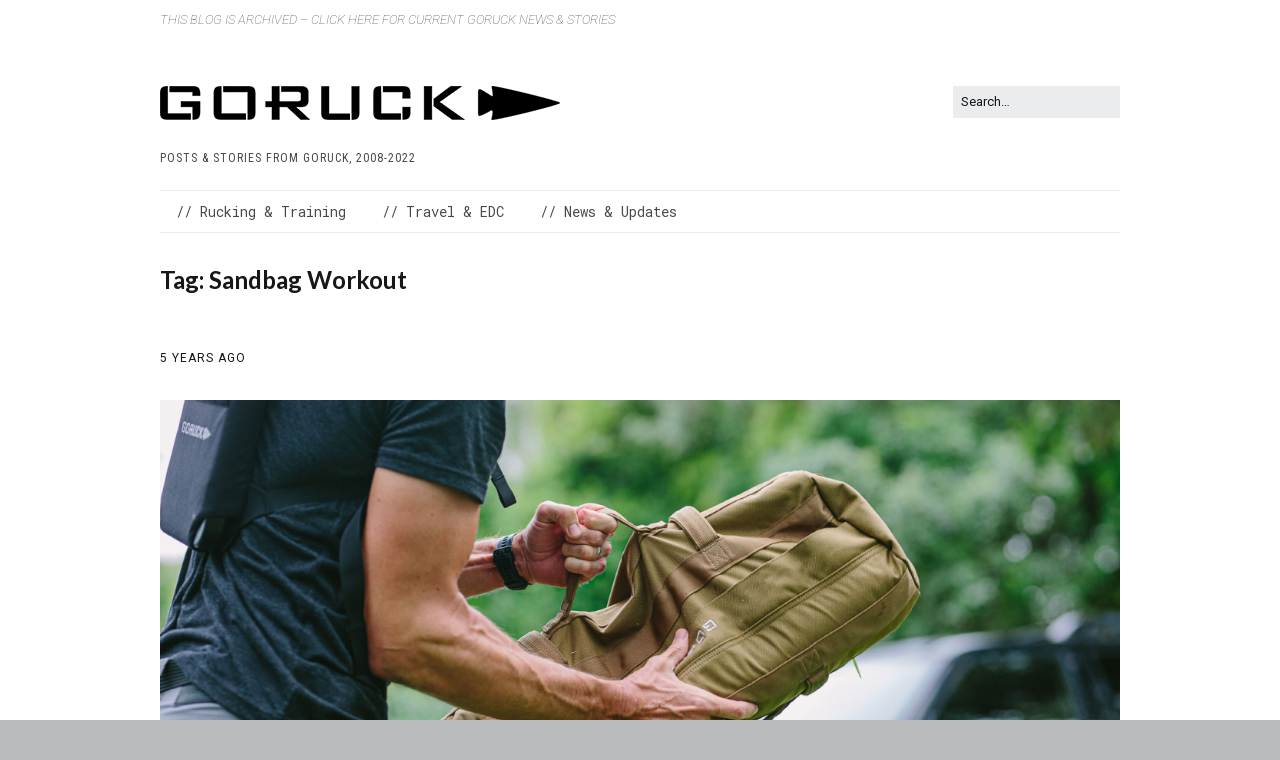

--- FILE ---
content_type: text/html; charset=UTF-8
request_url: https://blog.goruck.com/tag/sandbag-workout/
body_size: 10907
content:
<!DOCTYPE html>
<!--[if lte IE 9]><html class="no-js IE9 IE" lang="en-US"><![endif]-->
<!--[if gt IE 9]><!--><html class="no-js" lang="en-US"><!--<![endif]-->
	<head>
				<meta charset="UTF-8" />
	<title>Sandbag Workout &#8211; GORUCK Blog Archive</title>
<meta name='robots' content='max-image-preview:large' />
	<style>img:is([sizes="auto" i], [sizes^="auto," i]) { contain-intrinsic-size: 3000px 1500px }</style>
				<link rel="dns-prefetch" href="//fonts.googleapis.com" />
			<script type="text/javascript">
			/* <![CDATA[ */
			document.documentElement.className = document.documentElement.className.replace(new RegExp('(^|\\s)no-js(\\s|$)'), '$1js$2');
			/* ]]> */
		</script>
	<link rel="alternate" type="application/rss+xml" title="GORUCK Blog Archive &raquo; Feed" href="https://blog.goruck.com/feed/" />
<link rel="alternate" type="application/rss+xml" title="GORUCK Blog Archive &raquo; Comments Feed" href="https://blog.goruck.com/comments/feed/" />
<link rel="alternate" type="application/rss+xml" title="GORUCK Blog Archive &raquo; Sandbag Workout Tag Feed" href="https://blog.goruck.com/tag/sandbag-workout/feed/" />
<script type="text/javascript">
/* <![CDATA[ */
window._wpemojiSettings = {"baseUrl":"https:\/\/s.w.org\/images\/core\/emoji\/16.0.1\/72x72\/","ext":".png","svgUrl":"https:\/\/s.w.org\/images\/core\/emoji\/16.0.1\/svg\/","svgExt":".svg","source":{"concatemoji":"https:\/\/blog.goruck.com\/wp-includes\/js\/wp-emoji-release.min.js?ver=6.8.3"}};
/*! This file is auto-generated */
!function(s,n){var o,i,e;function c(e){try{var t={supportTests:e,timestamp:(new Date).valueOf()};sessionStorage.setItem(o,JSON.stringify(t))}catch(e){}}function p(e,t,n){e.clearRect(0,0,e.canvas.width,e.canvas.height),e.fillText(t,0,0);var t=new Uint32Array(e.getImageData(0,0,e.canvas.width,e.canvas.height).data),a=(e.clearRect(0,0,e.canvas.width,e.canvas.height),e.fillText(n,0,0),new Uint32Array(e.getImageData(0,0,e.canvas.width,e.canvas.height).data));return t.every(function(e,t){return e===a[t]})}function u(e,t){e.clearRect(0,0,e.canvas.width,e.canvas.height),e.fillText(t,0,0);for(var n=e.getImageData(16,16,1,1),a=0;a<n.data.length;a++)if(0!==n.data[a])return!1;return!0}function f(e,t,n,a){switch(t){case"flag":return n(e,"\ud83c\udff3\ufe0f\u200d\u26a7\ufe0f","\ud83c\udff3\ufe0f\u200b\u26a7\ufe0f")?!1:!n(e,"\ud83c\udde8\ud83c\uddf6","\ud83c\udde8\u200b\ud83c\uddf6")&&!n(e,"\ud83c\udff4\udb40\udc67\udb40\udc62\udb40\udc65\udb40\udc6e\udb40\udc67\udb40\udc7f","\ud83c\udff4\u200b\udb40\udc67\u200b\udb40\udc62\u200b\udb40\udc65\u200b\udb40\udc6e\u200b\udb40\udc67\u200b\udb40\udc7f");case"emoji":return!a(e,"\ud83e\udedf")}return!1}function g(e,t,n,a){var r="undefined"!=typeof WorkerGlobalScope&&self instanceof WorkerGlobalScope?new OffscreenCanvas(300,150):s.createElement("canvas"),o=r.getContext("2d",{willReadFrequently:!0}),i=(o.textBaseline="top",o.font="600 32px Arial",{});return e.forEach(function(e){i[e]=t(o,e,n,a)}),i}function t(e){var t=s.createElement("script");t.src=e,t.defer=!0,s.head.appendChild(t)}"undefined"!=typeof Promise&&(o="wpEmojiSettingsSupports",i=["flag","emoji"],n.supports={everything:!0,everythingExceptFlag:!0},e=new Promise(function(e){s.addEventListener("DOMContentLoaded",e,{once:!0})}),new Promise(function(t){var n=function(){try{var e=JSON.parse(sessionStorage.getItem(o));if("object"==typeof e&&"number"==typeof e.timestamp&&(new Date).valueOf()<e.timestamp+604800&&"object"==typeof e.supportTests)return e.supportTests}catch(e){}return null}();if(!n){if("undefined"!=typeof Worker&&"undefined"!=typeof OffscreenCanvas&&"undefined"!=typeof URL&&URL.createObjectURL&&"undefined"!=typeof Blob)try{var e="postMessage("+g.toString()+"("+[JSON.stringify(i),f.toString(),p.toString(),u.toString()].join(",")+"));",a=new Blob([e],{type:"text/javascript"}),r=new Worker(URL.createObjectURL(a),{name:"wpTestEmojiSupports"});return void(r.onmessage=function(e){c(n=e.data),r.terminate(),t(n)})}catch(e){}c(n=g(i,f,p,u))}t(n)}).then(function(e){for(var t in e)n.supports[t]=e[t],n.supports.everything=n.supports.everything&&n.supports[t],"flag"!==t&&(n.supports.everythingExceptFlag=n.supports.everythingExceptFlag&&n.supports[t]);n.supports.everythingExceptFlag=n.supports.everythingExceptFlag&&!n.supports.flag,n.DOMReady=!1,n.readyCallback=function(){n.DOMReady=!0}}).then(function(){return e}).then(function(){var e;n.supports.everything||(n.readyCallback(),(e=n.source||{}).concatemoji?t(e.concatemoji):e.wpemoji&&e.twemoji&&(t(e.twemoji),t(e.wpemoji)))}))}((window,document),window._wpemojiSettings);
/* ]]> */
</script>
<style id='wp-emoji-styles-inline-css' type='text/css'>

	img.wp-smiley, img.emoji {
		display: inline !important;
		border: none !important;
		box-shadow: none !important;
		height: 1em !important;
		width: 1em !important;
		margin: 0 0.07em !important;
		vertical-align: -0.1em !important;
		background: none !important;
		padding: 0 !important;
	}
</style>
<link rel='stylesheet' id='wp-block-library-css' href='https://blog.goruck.com/wp-includes/css/dist/block-library/style.min.css?ver=6.8.3' type='text/css' media='all' />
<style id='classic-theme-styles-inline-css' type='text/css'>
/*! This file is auto-generated */
.wp-block-button__link{color:#fff;background-color:#32373c;border-radius:9999px;box-shadow:none;text-decoration:none;padding:calc(.667em + 2px) calc(1.333em + 2px);font-size:1.125em}.wp-block-file__button{background:#32373c;color:#fff;text-decoration:none}
</style>
<style id='global-styles-inline-css' type='text/css'>
:root{--wp--preset--aspect-ratio--square: 1;--wp--preset--aspect-ratio--4-3: 4/3;--wp--preset--aspect-ratio--3-4: 3/4;--wp--preset--aspect-ratio--3-2: 3/2;--wp--preset--aspect-ratio--2-3: 2/3;--wp--preset--aspect-ratio--16-9: 16/9;--wp--preset--aspect-ratio--9-16: 9/16;--wp--preset--color--black: #000000;--wp--preset--color--cyan-bluish-gray: #abb8c3;--wp--preset--color--white: #ffffff;--wp--preset--color--pale-pink: #f78da7;--wp--preset--color--vivid-red: #cf2e2e;--wp--preset--color--luminous-vivid-orange: #ff6900;--wp--preset--color--luminous-vivid-amber: #fcb900;--wp--preset--color--light-green-cyan: #7bdcb5;--wp--preset--color--vivid-green-cyan: #00d084;--wp--preset--color--pale-cyan-blue: #8ed1fc;--wp--preset--color--vivid-cyan-blue: #0693e3;--wp--preset--color--vivid-purple: #9b51e0;--wp--preset--gradient--vivid-cyan-blue-to-vivid-purple: linear-gradient(135deg,rgba(6,147,227,1) 0%,rgb(155,81,224) 100%);--wp--preset--gradient--light-green-cyan-to-vivid-green-cyan: linear-gradient(135deg,rgb(122,220,180) 0%,rgb(0,208,130) 100%);--wp--preset--gradient--luminous-vivid-amber-to-luminous-vivid-orange: linear-gradient(135deg,rgba(252,185,0,1) 0%,rgba(255,105,0,1) 100%);--wp--preset--gradient--luminous-vivid-orange-to-vivid-red: linear-gradient(135deg,rgba(255,105,0,1) 0%,rgb(207,46,46) 100%);--wp--preset--gradient--very-light-gray-to-cyan-bluish-gray: linear-gradient(135deg,rgb(238,238,238) 0%,rgb(169,184,195) 100%);--wp--preset--gradient--cool-to-warm-spectrum: linear-gradient(135deg,rgb(74,234,220) 0%,rgb(151,120,209) 20%,rgb(207,42,186) 40%,rgb(238,44,130) 60%,rgb(251,105,98) 80%,rgb(254,248,76) 100%);--wp--preset--gradient--blush-light-purple: linear-gradient(135deg,rgb(255,206,236) 0%,rgb(152,150,240) 100%);--wp--preset--gradient--blush-bordeaux: linear-gradient(135deg,rgb(254,205,165) 0%,rgb(254,45,45) 50%,rgb(107,0,62) 100%);--wp--preset--gradient--luminous-dusk: linear-gradient(135deg,rgb(255,203,112) 0%,rgb(199,81,192) 50%,rgb(65,88,208) 100%);--wp--preset--gradient--pale-ocean: linear-gradient(135deg,rgb(255,245,203) 0%,rgb(182,227,212) 50%,rgb(51,167,181) 100%);--wp--preset--gradient--electric-grass: linear-gradient(135deg,rgb(202,248,128) 0%,rgb(113,206,126) 100%);--wp--preset--gradient--midnight: linear-gradient(135deg,rgb(2,3,129) 0%,rgb(40,116,252) 100%);--wp--preset--font-size--small: 13px;--wp--preset--font-size--medium: 20px;--wp--preset--font-size--large: 36px;--wp--preset--font-size--x-large: 42px;--wp--preset--spacing--20: 0.44rem;--wp--preset--spacing--30: 0.67rem;--wp--preset--spacing--40: 1rem;--wp--preset--spacing--50: 1.5rem;--wp--preset--spacing--60: 2.25rem;--wp--preset--spacing--70: 3.38rem;--wp--preset--spacing--80: 5.06rem;--wp--preset--shadow--natural: 6px 6px 9px rgba(0, 0, 0, 0.2);--wp--preset--shadow--deep: 12px 12px 50px rgba(0, 0, 0, 0.4);--wp--preset--shadow--sharp: 6px 6px 0px rgba(0, 0, 0, 0.2);--wp--preset--shadow--outlined: 6px 6px 0px -3px rgba(255, 255, 255, 1), 6px 6px rgba(0, 0, 0, 1);--wp--preset--shadow--crisp: 6px 6px 0px rgba(0, 0, 0, 1);}:where(.is-layout-flex){gap: 0.5em;}:where(.is-layout-grid){gap: 0.5em;}body .is-layout-flex{display: flex;}.is-layout-flex{flex-wrap: wrap;align-items: center;}.is-layout-flex > :is(*, div){margin: 0;}body .is-layout-grid{display: grid;}.is-layout-grid > :is(*, div){margin: 0;}:where(.wp-block-columns.is-layout-flex){gap: 2em;}:where(.wp-block-columns.is-layout-grid){gap: 2em;}:where(.wp-block-post-template.is-layout-flex){gap: 1.25em;}:where(.wp-block-post-template.is-layout-grid){gap: 1.25em;}.has-black-color{color: var(--wp--preset--color--black) !important;}.has-cyan-bluish-gray-color{color: var(--wp--preset--color--cyan-bluish-gray) !important;}.has-white-color{color: var(--wp--preset--color--white) !important;}.has-pale-pink-color{color: var(--wp--preset--color--pale-pink) !important;}.has-vivid-red-color{color: var(--wp--preset--color--vivid-red) !important;}.has-luminous-vivid-orange-color{color: var(--wp--preset--color--luminous-vivid-orange) !important;}.has-luminous-vivid-amber-color{color: var(--wp--preset--color--luminous-vivid-amber) !important;}.has-light-green-cyan-color{color: var(--wp--preset--color--light-green-cyan) !important;}.has-vivid-green-cyan-color{color: var(--wp--preset--color--vivid-green-cyan) !important;}.has-pale-cyan-blue-color{color: var(--wp--preset--color--pale-cyan-blue) !important;}.has-vivid-cyan-blue-color{color: var(--wp--preset--color--vivid-cyan-blue) !important;}.has-vivid-purple-color{color: var(--wp--preset--color--vivid-purple) !important;}.has-black-background-color{background-color: var(--wp--preset--color--black) !important;}.has-cyan-bluish-gray-background-color{background-color: var(--wp--preset--color--cyan-bluish-gray) !important;}.has-white-background-color{background-color: var(--wp--preset--color--white) !important;}.has-pale-pink-background-color{background-color: var(--wp--preset--color--pale-pink) !important;}.has-vivid-red-background-color{background-color: var(--wp--preset--color--vivid-red) !important;}.has-luminous-vivid-orange-background-color{background-color: var(--wp--preset--color--luminous-vivid-orange) !important;}.has-luminous-vivid-amber-background-color{background-color: var(--wp--preset--color--luminous-vivid-amber) !important;}.has-light-green-cyan-background-color{background-color: var(--wp--preset--color--light-green-cyan) !important;}.has-vivid-green-cyan-background-color{background-color: var(--wp--preset--color--vivid-green-cyan) !important;}.has-pale-cyan-blue-background-color{background-color: var(--wp--preset--color--pale-cyan-blue) !important;}.has-vivid-cyan-blue-background-color{background-color: var(--wp--preset--color--vivid-cyan-blue) !important;}.has-vivid-purple-background-color{background-color: var(--wp--preset--color--vivid-purple) !important;}.has-black-border-color{border-color: var(--wp--preset--color--black) !important;}.has-cyan-bluish-gray-border-color{border-color: var(--wp--preset--color--cyan-bluish-gray) !important;}.has-white-border-color{border-color: var(--wp--preset--color--white) !important;}.has-pale-pink-border-color{border-color: var(--wp--preset--color--pale-pink) !important;}.has-vivid-red-border-color{border-color: var(--wp--preset--color--vivid-red) !important;}.has-luminous-vivid-orange-border-color{border-color: var(--wp--preset--color--luminous-vivid-orange) !important;}.has-luminous-vivid-amber-border-color{border-color: var(--wp--preset--color--luminous-vivid-amber) !important;}.has-light-green-cyan-border-color{border-color: var(--wp--preset--color--light-green-cyan) !important;}.has-vivid-green-cyan-border-color{border-color: var(--wp--preset--color--vivid-green-cyan) !important;}.has-pale-cyan-blue-border-color{border-color: var(--wp--preset--color--pale-cyan-blue) !important;}.has-vivid-cyan-blue-border-color{border-color: var(--wp--preset--color--vivid-cyan-blue) !important;}.has-vivid-purple-border-color{border-color: var(--wp--preset--color--vivid-purple) !important;}.has-vivid-cyan-blue-to-vivid-purple-gradient-background{background: var(--wp--preset--gradient--vivid-cyan-blue-to-vivid-purple) !important;}.has-light-green-cyan-to-vivid-green-cyan-gradient-background{background: var(--wp--preset--gradient--light-green-cyan-to-vivid-green-cyan) !important;}.has-luminous-vivid-amber-to-luminous-vivid-orange-gradient-background{background: var(--wp--preset--gradient--luminous-vivid-amber-to-luminous-vivid-orange) !important;}.has-luminous-vivid-orange-to-vivid-red-gradient-background{background: var(--wp--preset--gradient--luminous-vivid-orange-to-vivid-red) !important;}.has-very-light-gray-to-cyan-bluish-gray-gradient-background{background: var(--wp--preset--gradient--very-light-gray-to-cyan-bluish-gray) !important;}.has-cool-to-warm-spectrum-gradient-background{background: var(--wp--preset--gradient--cool-to-warm-spectrum) !important;}.has-blush-light-purple-gradient-background{background: var(--wp--preset--gradient--blush-light-purple) !important;}.has-blush-bordeaux-gradient-background{background: var(--wp--preset--gradient--blush-bordeaux) !important;}.has-luminous-dusk-gradient-background{background: var(--wp--preset--gradient--luminous-dusk) !important;}.has-pale-ocean-gradient-background{background: var(--wp--preset--gradient--pale-ocean) !important;}.has-electric-grass-gradient-background{background: var(--wp--preset--gradient--electric-grass) !important;}.has-midnight-gradient-background{background: var(--wp--preset--gradient--midnight) !important;}.has-small-font-size{font-size: var(--wp--preset--font-size--small) !important;}.has-medium-font-size{font-size: var(--wp--preset--font-size--medium) !important;}.has-large-font-size{font-size: var(--wp--preset--font-size--large) !important;}.has-x-large-font-size{font-size: var(--wp--preset--font-size--x-large) !important;}
:where(.wp-block-post-template.is-layout-flex){gap: 1.25em;}:where(.wp-block-post-template.is-layout-grid){gap: 1.25em;}
:where(.wp-block-columns.is-layout-flex){gap: 2em;}:where(.wp-block-columns.is-layout-grid){gap: 2em;}
:root :where(.wp-block-pullquote){font-size: 1.5em;line-height: 1.6;}
</style>
<link rel='stylesheet' id='make-google-font-css' href='//fonts.googleapis.com/css?family=Roboto%3Aregular%2Citalic%2C100italic%2C700%2C700italic%7CLato%3A700%2C700italic%2Cregular%2Citalic%7CRoboto+Condensed%3Aregular%2Citalic%7CRoboto+Mono%3Aregular%2Citalic%2C700%2C700italic&#038;ver=1.10.9#038;subset=latin' type='text/css' media='all' />
<link rel='stylesheet' id='font-awesome-css' href='https://blog.goruck.com/wp-content/themes/make/css/libs/font-awesome/css/font-awesome.min.css?ver=5.15.2' type='text/css' media='all' />
<link rel='stylesheet' id='make-main-css' href='https://blog.goruck.com/wp-content/themes/make/style.css?ver=1.10.9' type='text/css' media='all' />
<link rel='stylesheet' id='make-print-css' href='https://blog.goruck.com/wp-content/themes/make/css/print.css?ver=1.10.9' type='text/css' media='print' />
<style id='akismet-widget-style-inline-css' type='text/css'>

			.a-stats {
				--akismet-color-mid-green: #357b49;
				--akismet-color-white: #fff;
				--akismet-color-light-grey: #f6f7f7;

				max-width: 350px;
				width: auto;
			}

			.a-stats * {
				all: unset;
				box-sizing: border-box;
			}

			.a-stats strong {
				font-weight: 600;
			}

			.a-stats a.a-stats__link,
			.a-stats a.a-stats__link:visited,
			.a-stats a.a-stats__link:active {
				background: var(--akismet-color-mid-green);
				border: none;
				box-shadow: none;
				border-radius: 8px;
				color: var(--akismet-color-white);
				cursor: pointer;
				display: block;
				font-family: -apple-system, BlinkMacSystemFont, 'Segoe UI', 'Roboto', 'Oxygen-Sans', 'Ubuntu', 'Cantarell', 'Helvetica Neue', sans-serif;
				font-weight: 500;
				padding: 12px;
				text-align: center;
				text-decoration: none;
				transition: all 0.2s ease;
			}

			/* Extra specificity to deal with TwentyTwentyOne focus style */
			.widget .a-stats a.a-stats__link:focus {
				background: var(--akismet-color-mid-green);
				color: var(--akismet-color-white);
				text-decoration: none;
			}

			.a-stats a.a-stats__link:hover {
				filter: brightness(110%);
				box-shadow: 0 4px 12px rgba(0, 0, 0, 0.06), 0 0 2px rgba(0, 0, 0, 0.16);
			}

			.a-stats .count {
				color: var(--akismet-color-white);
				display: block;
				font-size: 1.5em;
				line-height: 1.4;
				padding: 0 13px;
				white-space: nowrap;
			}
		
</style>
<script type="text/javascript" src="https://blog.goruck.com/wp-includes/js/jquery/jquery.min.js?ver=3.7.1" id="jquery-core-js"></script>
<script type="text/javascript" src="https://blog.goruck.com/wp-includes/js/jquery/jquery-migrate.min.js?ver=3.4.1" id="jquery-migrate-js"></script>
<link rel="https://api.w.org/" href="https://blog.goruck.com/wp-json/" /><link rel="alternate" title="JSON" type="application/json" href="https://blog.goruck.com/wp-json/wp/v2/tags/647" /><link rel="EditURI" type="application/rsd+xml" title="RSD" href="https://blog.goruck.com/xmlrpc.php?rsd" />
		<meta name="viewport" content="width=device-width, initial-scale=1" />
	
<!-- Begin Make Inline CSS -->
<style type="text/css">
body,.font-body{font-family:"Roboto","Helvetica Neue",Helvetica,Arial,sans-serif;font-size:16px;font-size:1.6rem;}a{font-weight:normal;}#comments{font-size:14px;font-size:1.4rem;}.comment-date{font-size:13px;font-size:1.3rem;}button,.ttfmake-button,input[type="button"],input[type="reset"],input[type="submit"],.site-main .gform_wrapper .gform_footer input.button{font-family:"Roboto","Helvetica Neue",Helvetica,Arial,sans-serif;}h1:not(.site-title),.font-header,.entry-title{font-family:"Lato","Helvetica Neue",Helvetica,Arial,sans-serif;font-size:24px;font-size:2.4rem;font-weight:bold;}h2{font-family:"Lato","Helvetica Neue",Helvetica,Arial,sans-serif;font-size:18px;font-size:1.8rem;}h3,.builder-text-content .widget-title{font-family:"Lato","Helvetica Neue",Helvetica,Arial,sans-serif;font-size:16px;font-size:1.6rem;}h4{font-family:"Lato","Helvetica Neue",Helvetica,Arial,sans-serif;font-size:15px;font-size:1.5rem;font-weight:bold;}h5{font-family:"Lato","Helvetica Neue",Helvetica,Arial,sans-serif;font-size:12px;font-size:1.2rem;}h6{font-family:"Lato","Helvetica Neue",Helvetica,Arial,sans-serif;font-size:8px;font-size:0.8rem;}.site-title,.site-title a,.font-site-title{font-family:"Lato","Helvetica Neue",Helvetica,Arial,sans-serif;font-size:24px;font-size:2.4rem;text-transform:uppercase;}.site-description,.site-description a,.font-site-tagline{font-family:"Roboto Condensed","Helvetica Neue",Helvetica,Arial,sans-serif;}.site-navigation .menu li a,.font-nav,.site-navigation .menu-toggle{font-family:"Roboto Mono",Monaco,"Lucida Sans Typewriter","Lucida Typewriter","Courier New",Courier,monospace;font-size:14px;font-size:1.4rem;font-weight:normal;font-style:normal;text-transform:none;line-height:1.4;letter-spacing:0px;word-spacing:0px;}.site-navigation .menu li.current_page_item > a,.site-navigation .menu .children li.current_page_item > a,.site-navigation .menu li.current-menu-item > a,.site-navigation .menu .sub-menu li.current-menu-item > a{font-weight:bold;}.header-bar,.header-text,.header-bar .search-form input,.header-bar .menu a,.header-navigation .mobile-menu ul.menu li a{font-family:"Roboto","Helvetica Neue",Helvetica,Arial,sans-serif;font-size:13px;font-size:1.3rem;font-weight:100;font-style:italic;text-transform:none;line-height:1.6;letter-spacing:0px;word-spacing:0px;}.header-social-links li a{font-size:25px;font-size:2.5rem;}.sidebar .widget-title,.sidebar .widgettitle,.sidebar .widget-title a,.sidebar .widgettitle a,.font-widget-title{font-family:"Roboto","Helvetica Neue",Helvetica,Arial,sans-serif;font-size:13px;font-size:1.3rem;font-weight:bold;font-style:normal;text-transform:none;line-height:1.6;letter-spacing:0px;word-spacing:0px;}.sidebar .widget,.font-widget{font-family:"Roboto","Helvetica Neue",Helvetica,Arial,sans-serif;font-size:13px;font-size:1.3rem;font-weight:normal;font-style:normal;text-transform:none;line-height:1.6;letter-spacing:0px;word-spacing:0px;}.footer-widget-container .widget-title,.footer-widget-container .widgettitle,.footer-widget-container .widget-title a,.footer-widget-container .widgettitle a{font-family:"Roboto Mono",Monaco,"Lucida Sans Typewriter","Lucida Typewriter","Courier New",Courier,monospace;font-size:13px;font-size:1.3rem;font-weight:bold;font-style:normal;text-transform:none;line-height:1.6;letter-spacing:0px;word-spacing:0px;}.footer-widget-container .widget{font-family:"Roboto","Helvetica Neue",Helvetica,Arial,sans-serif;font-size:13px;font-size:1.3rem;font-weight:normal;font-style:normal;text-transform:none;line-height:1.6;letter-spacing:0px;word-spacing:0px;}.footer-text{font-family:"Roboto Mono",Monaco,"Lucida Sans Typewriter","Lucida Typewriter","Courier New",Courier,monospace;font-size:13px;font-size:1.3rem;font-weight:normal;font-style:normal;text-transform:none;line-height:1.6;letter-spacing:0px;word-spacing:0px;}.footer-social-links{font-size:30px;font-size:3rem;}.color-primary-text,a,.entry-author-byline a.vcard,.entry-footer a:hover,.comment-form .required,ul.ttfmake-list-dot li:before,ol.ttfmake-list-dot li:before,.entry-comment-count a:hover,.comment-count-icon a:hover{color:#3cb371;}.color-primary-background,.ttfmake-button.color-primary-background{background-color:#3cb371;}.color-primary-border{border-color:#3cb371;}.site-header,.site-title,.site-title a,.site-navigation .menu li a{color:#464849;}.site-header .site-title,.site-header .site-title a{color:#171717;}.site-navigation .menu li a:hover,.site-navigation .menu li a:focus{color:#3cb371;}.header-bar,.header-bar a,.header-bar .menu li a{color:#eaecee;}.header-bar a,.header-bar .menu li a,.header-bar .social-links a{color:#464849;}.header-bar a:hover,.header-bar a:focus,.header-bar .menu li a:hover,.header-bar .menu li a:focus{color:#3cb371;}.header-bar,.header-bar .search-form input,.header-social-links li:first-of-type,.header-social-links li a{border-color:rgba(255, 255, 255, 1);}.header-bar{background-color:rgba(255, 255, 255, 1);}.site-footer{background-color:rgba(245, 245, 245, 1);}.site-content{padding-top:0;padding-bottom:0;}.view-blog .entry-header .entry-thumbnail{text-align:left;}.view-archive .entry-header .entry-thumbnail{text-align:left;}.view-search .entry-header .entry-thumbnail{text-align:left;}div.custom-logo{background-image:url("https://blog.goruck.com/wp-content/uploads/2019/01/GORUCK-logo-400.png");width:400px;}div.custom-logo a{padding-bottom:8.5%;}.builder-section-postlist .ttfmp-post-list-item-footer a:hover,.ttfmp-widget-post-list .ttfmp-post-list-item-comment-link:hover{color:#3cb371;}.builder-text-content .widget{font-family:"Roboto","Helvetica Neue",Helvetica,Arial,sans-serif;font-size:16px;font-size:1.6rem;}.builder-text-content .widget a{font-weight:normal;}.builder-text-content .widget-title{font-family:"Lato","Helvetica Neue",Helvetica,Arial,sans-serif;font-size:15px;font-size:1.5rem;font-weight:bold;}
@media screen and (min-width: 800px){.has-left-sidebar.has-right-sidebar .entry-title{font-size:13px;font-size:1.3rem;}.site-navigation .menu .page_item_has_children a:after,.site-navigation .menu .menu-item-has-children a:after{top:-1px;font-size:10px;font-size:1rem;}.site-navigation .menu .sub-menu li a,.site-navigation .menu .children li a{font-family:"Roboto Mono",Monaco,"Lucida Sans Typewriter","Lucida Typewriter","Courier New",Courier,monospace;font-size:13px;font-size:1.3rem;font-weight:normal;font-style:normal;text-transform:none;line-height:1.4;letter-spacing:0px;word-spacing:0px;}.site-navigation .menu .children .page_item_has_children a:after,.site-navigation .menu .sub-menu .menu-item-has-children a:after{font-size:9px;font-size:0.9rem;}.site-navigation .menu li.current_page_item > a,.site-navigation .menu .children li.current_page_item > a,.site-navigation .menu li.current_page_ancestor > a,.site-navigation .menu li.current-menu-item > a,.site-navigation .menu .sub-menu li.current-menu-item > a,.site-navigation .menu li.current-menu-ancestor > a{font-weight:bold;}.site-navigation ul.menu ul a:hover,.site-navigation ul.menu ul a:focus,.site-navigation .menu ul ul a:hover,.site-navigation .menu ul ul a:focus{background-color:#3cb371;}}
@media screen and (min-width: 1100px){.header-social-links li a{font-size:21px;font-size:2.1rem;}.footer-social-links{font-size:26px;font-size:2.6rem;}}
</style>
<!-- End Make Inline CSS -->
<link rel="icon" href="https://blog.goruck.com/wp-content/uploads/2016/06/cropped-GR_RWB_512-1-32x32.png" sizes="32x32" />
<link rel="icon" href="https://blog.goruck.com/wp-content/uploads/2016/06/cropped-GR_RWB_512-1-192x192.png" sizes="192x192" />
<link rel="apple-touch-icon" href="https://blog.goruck.com/wp-content/uploads/2016/06/cropped-GR_RWB_512-1-180x180.png" />
<meta name="msapplication-TileImage" content="https://blog.goruck.com/wp-content/uploads/2016/06/cropped-GR_RWB_512-1-270x270.png" />
		<style type="text/css" id="wp-custom-css">
			.post {
	margin: 0;
}

#facebook-likebox-2 {
	margin-top: -2rem;
	margin-bottom: -2rem;
	margin-left: -1rem;
}

.jp-carousel-left-column-wrapper, .jp-carousel-image-meta {
	display: none;
}

img.alignnone {
	width: 100%;
	max-width: 100%;
}

img.attachment-large.size-large.wp-post-image {
	width: 100%;
	max-width: 100%;
}		</style>
			</head>

	<body class="archive tag tag-sandbag-workout tag-647 wp-custom-logo wp-theme-make view-archive full-width no-sidebar">
				<div id="site-wrapper" class="site-wrapper">
			<a class="skip-link screen-reader-text" href="#site-content">Skip to content</a>

			
<header id="site-header" class="site-header header-layout-3 no-site-title" role="banner">
		<div class="header-bar">
		<div class="container">
						
			
    <nav class="header-navigation" role="navigation">
                <div class="header-bar-menu desktop-menu"><ul id="menu-top-bar" class="menu"><li id="menu-item-32204" class="menu-item menu-item-type-custom menu-item-object-custom menu-item-32204"><a href="https://www.goruck.com/blogs/news-stories">THIS BLOG IS ARCHIVED &#8211; CLICK HERE FOR CURRENT GORUCK NEWS &#038; STORIES</a></li>
</ul></div>    </nav>
		</div>
	</div>
		<div class="site-header-main">
		<div class="container">
			<div class="site-branding">
									<a href="https://blog.goruck.com/" class="custom-logo-link" rel="home"><img width="400" height="34" src="https://blog.goruck.com/wp-content/uploads/2019/01/GORUCK-logo-400.png" class="custom-logo" alt="GORUCK Blog Archive" decoding="async" srcset="https://blog.goruck.com/wp-content/uploads/2019/01/GORUCK-logo-400.png 400w, https://blog.goruck.com/wp-content/uploads/2019/01/GORUCK-logo-400-370x31.png 370w" sizes="(max-width: 400px) 100vw, 400px" /></a>												<h1 class="site-title screen-reader-text">
					<a href="https://blog.goruck.com/" rel="home">GORUCK Blog Archive</a>
				</h1>
												<span class="site-description">
					Posts &amp; stories from GORUCK, 2008-2022				</span>
							</div>

			
<form role="search" method="get" class="search-form" action="https://blog.goruck.com/">
	<input type="search" class="search-field" id="search-field" placeholder="Search&hellip;" title="Press Enter to submit your search" value="" name="s" aria-label="Search for:">
	<input type="submit" class="search-submit" value="Search" aria-label="Search" role="button">
</form>

			
<nav id="site-navigation" class="site-navigation" role="navigation">
			<button class="menu-toggle">Menu</button>
		<div class=" mobile-menu"><ul id="menu-main-nav" class="menu"><li id="menu-item-19253" class="menu-item menu-item-type-taxonomy menu-item-object-category menu-item-19253"><a href="https://blog.goruck.com/category/rucking-training/">// Rucking &#038; Training</a></li>
<li id="menu-item-32030" class="menu-item menu-item-type-taxonomy menu-item-object-category menu-item-32030"><a href="https://blog.goruck.com/category/travel/">// Travel &#038; EDC</a></li>
<li id="menu-item-32031" class="menu-item menu-item-type-taxonomy menu-item-object-category menu-item-32031"><a href="https://blog.goruck.com/category/news/">// News &#038; Updates</a></li>
</ul></div></nav>		</div>
	</div>
</header>
			<div id="site-content" class="site-content">
				<div class="container">

<main id="site-main" class="site-main" role="main">

	<header class="section-header">
				
<h1 class="section-title">
	Tag: <span>Sandbag Workout</span></h1>			</header>

			
<article id="post-43157" class="post-43157 post type-post status-publish format-standard has-post-thumbnail hentry category-rucking-training tag-gear tag-gear-explained tag-ruck-workout tag-sandbag tag-sandbag-guide tag-sandbag-training tag-sandbag-workout tag-sandbags-101 tag-training">
		<header class="entry-header">
		<div class="entry-meta">

<time class="entry-date published" datetime="2020-10-02T17:20:11-04:00"><a href="https://blog.goruck.com/rucking-training/sandbags-101-how-to-spot-a-shitty-sandbag/" rel="bookmark">5 years ago</a></time>
</div>

<figure class="entry-thumbnail post-header">
	<a href="https://blog.goruck.com/rucking-training/sandbags-101-how-to-spot-a-shitty-sandbag/" rel="bookmark">		<img width="960" height="503" src="https://blog.goruck.com/wp-content/uploads/2020/08/Lead-4.jpg" class="attachment-large size-large wp-post-image" alt="" decoding="async" fetchpriority="high" />	</a>	</figure>

<h1 class="entry-title">
	<a href="https://blog.goruck.com/rucking-training/sandbags-101-how-to-spot-a-shitty-sandbag/" rel="bookmark">		Sandbags 101: How to Spot a Shitty Sandbag	</a></h1>
<div class="entry-meta">
</div>	</header>
	
	<div class="entry-content">
				<p>Since COVID, plenty of copycats and wannabes are popping up in the home gym gear arena and you need to be careful not to purchase one of the imposters. Here at GORUCK, this is not our first rodeo with sandbags. Our sandbags have been tested and proven at thousands of GORUCK Challenges since 2013 and at GORUCK &hellip;</p>
<p> <a class="more-link" href="https://blog.goruck.com/rucking-training/sandbags-101-how-to-spot-a-shitty-sandbag/">Read more</a></p>
	</div>

		<footer class="entry-footer">
		<div class="entry-meta">

<div class="entry-author">
		<div class="entry-author-byline">
		by <a class="vcard fn" href="https://blog.goruck.com/author/goruck/">GORUCK</a>	</div>
	</div>
</div>
	<i class="fa fa-file"></i> <ul class="post-categories">
	<li><a href="https://blog.goruck.com/category/rucking-training/" rel="category tag">Rucking &amp; Training</a></li></ul><i class="fa fa-tag"></i> <ul class="post-tags"><li><a href="https://blog.goruck.com/tag/gear/" rel="tag">Gear</a></li>
<li><a href="https://blog.goruck.com/tag/gear-explained/" rel="tag">Gear Explained</a></li>
<li><a href="https://blog.goruck.com/tag/ruck-workout/" rel="tag">Ruck Workout</a></li>
<li><a href="https://blog.goruck.com/tag/sandbag/" rel="tag">Sandbag</a></li>
<li><a href="https://blog.goruck.com/tag/sandbag-guide/" rel="tag">Sandbag Guide</a></li>
<li><a href="https://blog.goruck.com/tag/sandbag-training/" rel="tag">Sandbag Training</a></li>
<li><a href="https://blog.goruck.com/tag/sandbag-workout/" rel="tag">Sandbag Workout</a></li>
<li><a href="https://blog.goruck.com/tag/sandbags-101/" rel="tag">Sandbags 101</a></li>
<li><a href="https://blog.goruck.com/tag/training/" rel="tag">Training</a></li></ul>	</footer>
	</article>
			
<article id="post-43395" class="post-43395 post type-post status-publish format-standard has-post-thumbnail hentry category-rucking-training tag-cool-down tag-mobility tag-ruck-workout tag-rucking tag-rucking-training tag-sandbag-workout tag-training tag-warm-up">
		<header class="entry-header">
		<div class="entry-meta">

<time class="entry-date published" datetime="2020-09-19T13:38:39-04:00"><a href="https://blog.goruck.com/rucking-training/sandbags-101-srt-warm-up-cool-down-and-mobility-guide/" rel="bookmark">5 years ago</a></time>
</div>

<figure class="entry-thumbnail post-header">
	<a href="https://blog.goruck.com/rucking-training/sandbags-101-srt-warm-up-cool-down-and-mobility-guide/" rel="bookmark">		<img width="960" height="502" src="https://blog.goruck.com/wp-content/uploads/2020/09/Lead-Photo.jpg" class="attachment-large size-large wp-post-image" alt="" decoding="async" />	</a>	</figure>

<h1 class="entry-title">
	<a href="https://blog.goruck.com/rucking-training/sandbags-101-srt-warm-up-cool-down-and-mobility-guide/" rel="bookmark">		Sandbags 101: SRT Warm Up, Cool Down and Mobility Guide	</a></h1>
<div class="entry-meta">
</div>	</header>
	
	<div class="entry-content">
				<p>“Ladies and Gentlemen, START YOUR ENGINES.&#8221; Jumping right into a soul crushing training session without a proper warm up can severely limit your training experience. But by adding in a specific warm up procedure, you can reduce your chance of injury, maximize your potential output, and have more fun learning your body and preparing for &hellip;</p>
<p> <a class="more-link" href="https://blog.goruck.com/rucking-training/sandbags-101-srt-warm-up-cool-down-and-mobility-guide/">Read more</a></p>
	</div>

		<footer class="entry-footer">
		<div class="entry-meta">

<div class="entry-author">
		<div class="entry-author-byline">
		by <a class="vcard fn" href="https://blog.goruck.com/author/goruck/">GORUCK</a>	</div>
	</div>
</div>
	<i class="fa fa-file"></i> <ul class="post-categories">
	<li><a href="https://blog.goruck.com/category/rucking-training/" rel="category tag">Rucking &amp; Training</a></li></ul><i class="fa fa-tag"></i> <ul class="post-tags"><li><a href="https://blog.goruck.com/tag/cool-down/" rel="tag">Cool Down</a></li>
<li><a href="https://blog.goruck.com/tag/mobility/" rel="tag">Mobility</a></li>
<li><a href="https://blog.goruck.com/tag/ruck-workout/" rel="tag">Ruck Workout</a></li>
<li><a href="https://blog.goruck.com/tag/rucking/" rel="tag">Rucking</a></li>
<li><a href="https://blog.goruck.com/tag/rucking-training/" rel="tag">Rucking &amp; Training</a></li>
<li><a href="https://blog.goruck.com/tag/sandbag-workout/" rel="tag">Sandbag Workout</a></li>
<li><a href="https://blog.goruck.com/tag/training/" rel="tag">Training</a></li>
<li><a href="https://blog.goruck.com/tag/warm-up/" rel="tag">Warm Up</a></li></ul>	</footer>
	</article>
			
<article id="post-43428" class="post-43428 post type-post status-publish format-standard has-post-thumbnail hentry category-rucking-training tag-goruck-sandbag-ruck-training tag-goruck-srt tag-ruck-workout tag-rucking tag-rucking-training tag-sandbag-workout tag-sandbags tag-sandbags-101 tag-training">
		<header class="entry-header">
		<div class="entry-meta">

<time class="entry-date published" datetime="2020-09-16T10:43:48-04:00"><a href="https://blog.goruck.com/rucking-training/sandbags-101-how-to-scale-a-goruck-srt-workout/" rel="bookmark">5 years ago</a></time>
</div>

<figure class="entry-thumbnail post-header">
	<a href="https://blog.goruck.com/rucking-training/sandbags-101-how-to-scale-a-goruck-srt-workout/" rel="bookmark">		<img width="960" height="502" src="https://blog.goruck.com/wp-content/uploads/2020/09/Lead-1.jpg" class="attachment-large size-large wp-post-image" alt="" decoding="async" />	</a>	</figure>

<h1 class="entry-title">
	<a href="https://blog.goruck.com/rucking-training/sandbags-101-how-to-scale-a-goruck-srt-workout/" rel="bookmark">		Sandbags 101: How to Scale a GORUCK SRT Workout	</a></h1>
<div class="entry-meta">
</div>	</header>
	
	<div class="entry-content">
				<p>Learning how to effectively scale workouts is a vital skill for every athlete. Scaling allows anyone, regardless of their ability level or the amount of time they have been working out, to receive the same stimulus from a workout. It also allows two athletes of widely varying ability levels to compete against one another. GORUCK &hellip;</p>
<p> <a class="more-link" href="https://blog.goruck.com/rucking-training/sandbags-101-how-to-scale-a-goruck-srt-workout/">Read more</a></p>
	</div>

		<footer class="entry-footer">
		<div class="entry-meta">

<div class="entry-author">
		<div class="entry-author-byline">
		by <a class="vcard fn" href="https://blog.goruck.com/author/goruck/">GORUCK</a>	</div>
	</div>
</div>
	<i class="fa fa-file"></i> <ul class="post-categories">
	<li><a href="https://blog.goruck.com/category/rucking-training/" rel="category tag">Rucking &amp; Training</a></li></ul><i class="fa fa-tag"></i> <ul class="post-tags"><li><a href="https://blog.goruck.com/tag/goruck-sandbag-ruck-training/" rel="tag">GORUCK Sandbag &amp; Ruck Training</a></li>
<li><a href="https://blog.goruck.com/tag/goruck-srt/" rel="tag">GORUCK SRT</a></li>
<li><a href="https://blog.goruck.com/tag/ruck-workout/" rel="tag">Ruck Workout</a></li>
<li><a href="https://blog.goruck.com/tag/rucking/" rel="tag">Rucking</a></li>
<li><a href="https://blog.goruck.com/tag/rucking-training/" rel="tag">Rucking &amp; Training</a></li>
<li><a href="https://blog.goruck.com/tag/sandbag-workout/" rel="tag">Sandbag Workout</a></li>
<li><a href="https://blog.goruck.com/tag/sandbags/" rel="tag">Sandbags</a></li>
<li><a href="https://blog.goruck.com/tag/sandbags-101/" rel="tag">Sandbags 101</a></li>
<li><a href="https://blog.goruck.com/tag/training/" rel="tag">Training</a></li></ul>	</footer>
	</article>
			
<article id="post-43390" class="post-43390 post type-post status-publish format-standard has-post-thumbnail hentry category-rucking-training tag-gear tag-goruck tag-sandbag-training tag-sandbag-workout tag-sandbags tag-training">
		<header class="entry-header">
		<div class="entry-meta">

<time class="entry-date published" datetime="2020-09-05T17:17:21-04:00"><a href="https://blog.goruck.com/rucking-training/sandbags-101-sandbags-v-barbells/" rel="bookmark">5 years ago</a></time>
</div>

<figure class="entry-thumbnail post-header">
	<a href="https://blog.goruck.com/rucking-training/sandbags-101-sandbags-v-barbells/" rel="bookmark">		<img width="960" height="503" src="https://blog.goruck.com/wp-content/uploads/2020/09/Lead-2.jpg" class="attachment-large size-large wp-post-image" alt="" decoding="async" loading="lazy" />	</a>	</figure>

<h1 class="entry-title">
	<a href="https://blog.goruck.com/rucking-training/sandbags-101-sandbags-v-barbells/" rel="bookmark">		Sandbags 101: Sandbags v. Barbells	</a></h1>
<div class="entry-meta">
</div>	</header>
	
	<div class="entry-content">
				<p>There has never been a better time to own a sandbag than now. Sandbag workouts are quickly gaining momentum as one of the most popular and talked about workouts of the year. Some gyms have already made sandbags a staple in their equipment arsenal, but only recently have we seen significant adoption of sandbag training, &hellip;</p>
<p> <a class="more-link" href="https://blog.goruck.com/rucking-training/sandbags-101-sandbags-v-barbells/">Read more</a></p>
	</div>

		<footer class="entry-footer">
		<div class="entry-meta">

<div class="entry-author">
		<div class="entry-author-byline">
		by <a class="vcard fn" href="https://blog.goruck.com/author/goruck/">GORUCK</a>	</div>
	</div>
</div>
	<i class="fa fa-file"></i> <ul class="post-categories">
	<li><a href="https://blog.goruck.com/category/rucking-training/" rel="category tag">Rucking &amp; Training</a></li></ul><i class="fa fa-tag"></i> <ul class="post-tags"><li><a href="https://blog.goruck.com/tag/gear/" rel="tag">Gear</a></li>
<li><a href="https://blog.goruck.com/tag/goruck/" rel="tag">GORUCK</a></li>
<li><a href="https://blog.goruck.com/tag/sandbag-training/" rel="tag">Sandbag Training</a></li>
<li><a href="https://blog.goruck.com/tag/sandbag-workout/" rel="tag">Sandbag Workout</a></li>
<li><a href="https://blog.goruck.com/tag/sandbags/" rel="tag">Sandbags</a></li>
<li><a href="https://blog.goruck.com/tag/training/" rel="tag">Training</a></li></ul>	</footer>
	</article>
			
<article id="post-43336" class="post-43336 post type-post status-publish format-standard has-post-thumbnail hentry category-rucking-training tag-ruck-training tag-ruck-workout tag-rucking-training tag-sandbag-programming tag-sandbag-training tag-sandbag-workout tag-srt tag-srt-programming tag-training">
		<header class="entry-header">
		<div class="entry-meta">

<time class="entry-date published" datetime="2020-08-31T13:39:38-04:00"><a href="https://blog.goruck.com/rucking-training/sandbag-ruck-training-workout-mosher/" rel="bookmark">5 years ago</a></time>
</div>

<figure class="entry-thumbnail post-header">
	<a href="https://blog.goruck.com/rucking-training/sandbag-ruck-training-workout-mosher/" rel="bookmark">		<img width="960" height="502" src="https://blog.goruck.com/wp-content/uploads/2020/08/Lead-6.jpg" class="attachment-large size-large wp-post-image" alt="" decoding="async" loading="lazy" />	</a>	</figure>

<h1 class="entry-title">
	<a href="https://blog.goruck.com/rucking-training/sandbag-ruck-training-workout-mosher/" rel="bookmark">		Sandbag &#038; Ruck Training Workout: Mosher	</a></h1>
<div class="entry-meta">
</div>	</header>
	
	<div class="entry-content">
				<p>Still thinking about trying out our Sandbag &amp; Ruck Training programming? We offer simple (but not easy) workouts that are scalable to all abilities, and you can do them anywhere — your garage, your front yard, at a park with your friends. You choose the time, the place, and your teammates. Here&#8217;s just a taste &hellip;</p>
<p> <a class="more-link" href="https://blog.goruck.com/rucking-training/sandbag-ruck-training-workout-mosher/">Read more</a></p>
	</div>

		<footer class="entry-footer">
		<div class="entry-meta">

<div class="entry-author">
		<div class="entry-author-byline">
		by <a class="vcard fn" href="https://blog.goruck.com/author/goruck/">GORUCK</a>	</div>
	</div>
</div>
	<i class="fa fa-file"></i> <ul class="post-categories">
	<li><a href="https://blog.goruck.com/category/rucking-training/" rel="category tag">Rucking &amp; Training</a></li></ul><i class="fa fa-tag"></i> <ul class="post-tags"><li><a href="https://blog.goruck.com/tag/ruck-training/" rel="tag">Ruck Training</a></li>
<li><a href="https://blog.goruck.com/tag/ruck-workout/" rel="tag">Ruck Workout</a></li>
<li><a href="https://blog.goruck.com/tag/rucking-training/" rel="tag">Rucking &amp; Training</a></li>
<li><a href="https://blog.goruck.com/tag/sandbag-programming/" rel="tag">Sandbag Programming</a></li>
<li><a href="https://blog.goruck.com/tag/sandbag-training/" rel="tag">Sandbag Training</a></li>
<li><a href="https://blog.goruck.com/tag/sandbag-workout/" rel="tag">Sandbag Workout</a></li>
<li><a href="https://blog.goruck.com/tag/srt/" rel="tag">SRT</a></li>
<li><a href="https://blog.goruck.com/tag/srt-programming/" rel="tag">SRT Programming</a></li>
<li><a href="https://blog.goruck.com/tag/training/" rel="tag">Training</a></li></ul>	</footer>
	</article>
			
<article id="post-43129" class="post-43129 post type-post status-publish format-standard has-post-thumbnail hentry category-rucking-training tag-goruck tag-home-workout tag-ruck-workout tag-rucking-training tag-sandbag-workout tag-training">
		<header class="entry-header">
		<div class="entry-meta">

<time class="entry-date published" datetime="2020-08-14T10:47:21-04:00"><a href="https://blog.goruck.com/rucking-training/5-reasons-to-ditch-your-gym-membership/" rel="bookmark">5 years ago</a></time>
</div>

<figure class="entry-thumbnail post-header">
	<a href="https://blog.goruck.com/rucking-training/5-reasons-to-ditch-your-gym-membership/" rel="bookmark">		<img width="960" height="502" src="https://blog.goruck.com/wp-content/uploads/2020/08/Lead-3.jpg" class="attachment-large size-large wp-post-image" alt="" decoding="async" loading="lazy" />	</a>	</figure>

<h1 class="entry-title">
	<a href="https://blog.goruck.com/rucking-training/5-reasons-to-ditch-your-gym-membership/" rel="bookmark">		5 Reasons to Ditch Your Gym Membership	</a></h1>
<div class="entry-meta">
</div>	</header>
	
	<div class="entry-content">
				<p>That old gym membership is holding you back. Working out from home or nearby has numerous advantages that a traditional gym can’t replicate. Whether you’re training in your home gym, garage (in my case, a family member’s garage), living room, the beach, or a park nearby, the benefits of an at-home fitness program are limitless. &hellip;</p>
<p> <a class="more-link" href="https://blog.goruck.com/rucking-training/5-reasons-to-ditch-your-gym-membership/">Read more</a></p>
	</div>

		<footer class="entry-footer">
		<div class="entry-meta">

<div class="entry-author">
		<div class="entry-author-byline">
		by <a class="vcard fn" href="https://blog.goruck.com/author/goruck/">GORUCK</a>	</div>
	</div>
</div>
	<i class="fa fa-file"></i> <ul class="post-categories">
	<li><a href="https://blog.goruck.com/category/rucking-training/" rel="category tag">Rucking &amp; Training</a></li></ul><i class="fa fa-tag"></i> <ul class="post-tags"><li><a href="https://blog.goruck.com/tag/goruck/" rel="tag">GORUCK</a></li>
<li><a href="https://blog.goruck.com/tag/home-workout/" rel="tag">Home Workout</a></li>
<li><a href="https://blog.goruck.com/tag/ruck-workout/" rel="tag">Ruck Workout</a></li>
<li><a href="https://blog.goruck.com/tag/rucking-training/" rel="tag">Rucking &amp; Training</a></li>
<li><a href="https://blog.goruck.com/tag/sandbag-workout/" rel="tag">Sandbag Workout</a></li>
<li><a href="https://blog.goruck.com/tag/training/" rel="tag">Training</a></li></ul>	</footer>
	</article>
	
	
<nav class="navigation paging-navigation" role="navigation">
	<span class="screen-reader-text">Posts navigation</span>
		<div class="nav-links">
		
				<div class="nav-next">
			<a href="https://blog.goruck.com/tag/sandbag-workout/page/2/" >Older posts</a>		</div>
			</div>
	</nav>

</main>



				</div>
			</div>

			
<footer id="site-footer" class="site-footer footer-layout-2" role="contentinfo">
	<div class="container">
				<div class="footer-widget-container columns-3">
			<section id="footer-1" class="widget-area footer-1 active" role="complementary">
			&nbsp;
	</section><section id="footer-2" class="widget-area footer-2 active" role="complementary">
	<aside id="nav_menu-4" class="widget widget_nav_menu"><h4 class="widget-title">Blog Sections</h4><div class="menu-footer-container"><ul id="menu-footer" class="menu"><li id="menu-item-32102" class="menu-item menu-item-type-taxonomy menu-item-object-category menu-item-32102"><a href="https://blog.goruck.com/category/rucking-training/">Rucking &#038; Training</a></li>
<li id="menu-item-32103" class="menu-item menu-item-type-taxonomy menu-item-object-category menu-item-32103"><a href="https://blog.goruck.com/category/travel/">Travel &#038; EDC</a></li>
<li id="menu-item-32101" class="menu-item menu-item-type-taxonomy menu-item-object-category menu-item-32101"><a href="https://blog.goruck.com/category/news/">News &#038; Updates</a></li>
<li id="menu-item-32104" class="menu-item menu-item-type-post_type menu-item-object-page menu-item-32104"><a href="https://blog.goruck.com/back-in-vietnam/">Rich: Vietnam, 45 Years Later</a></li>
<li id="menu-item-32126" class="menu-item menu-item-type-post_type menu-item-object-page menu-item-32126"><a href="https://blog.goruck.com/service-first/">Service First Stories</a></li>
</ul></div></aside></section><section id="footer-3" class="widget-area footer-3 active" role="complementary">
	<aside id="nav_menu-5" class="widget widget_nav_menu"><h4 class="widget-title">GORUCK</h4><div class="menu-goruck-site-container"><ul id="menu-goruck-site" class="menu"><li id="menu-item-31527" class="menu-item menu-item-type-custom menu-item-object-custom menu-item-31527"><a href="https://www.goruck.com/rucking-101">What is Rucking?</a></li>
<li id="menu-item-31525" class="menu-item menu-item-type-custom menu-item-object-custom menu-item-31525"><a href="https://www.goruck.com/our-rucksacks/">Our Rucksacks</a></li>
<li id="menu-item-31540" class="menu-item menu-item-type-custom menu-item-object-custom menu-item-31540"><a href="https://www.goruck.com/creating-macv-1/">MACV-1 Jungle Rucking Boots</a></li>
<li id="menu-item-31541" class="menu-item menu-item-type-custom menu-item-object-custom menu-item-31541"><a href="https://www.goruck.com/usa-built-apparel/">USA Built Apparel</a></li>
<li id="menu-item-31524" class="menu-item menu-item-type-custom menu-item-object-custom menu-item-31524"><a href="https://www.goruck.com/find-an-event/">Find an Event</a></li>
<li id="menu-item-31526" class="menu-item menu-item-type-custom menu-item-object-custom menu-item-31526"><a href="https://www.goruck.com/what-we-do/">About GORUCK</a></li>
</ul></div></aside></section>		</div>
		
		
<div class="site-info">
		<div class="footer-text">
		Ruck Hard // Play Hard	</div>
	
	</div>

				<div class="footer-social-links">
			<ul class="social-customizer social-links">
				<li class="make-social-icon">
					<a href="https://www.facebook.com/GORUCK" target="_blank">
						<i class="fab fa-facebook-square" aria-hidden="true"></i>
						<span class="screen-reader-text">Facebook</span>
					</a>
				</li>
							<li class="make-social-icon">
					<a href="https://instagram.com/goruck" target="_blank">
						<i class="fab fa-instagram" aria-hidden="true"></i>
						<span class="screen-reader-text">Instagram</span>
					</a>
				</li>
							<li class="make-social-icon">
					<a href="https://www.youtube.com/user/GORUCKTV" target="_blank">
						<i class="fab fa-youtube" aria-hidden="true"></i>
						<span class="screen-reader-text">YouTube</span>
					</a>
				</li>
							<li class="make-social-icon">
					<a href="https://www.reddit.com/r/Goruck" target="_blank">
						<i class="fab fa-reddit" aria-hidden="true"></i>
						<span class="screen-reader-text">Reddit</span>
					</a>
				</li>
							<li class="make-social-icon">
					<a href="https://twitter.com/GORUCK" target="_blank">
						<i class="fab fa-twitter" aria-hidden="true"></i>
						<span class="screen-reader-text">Twitter</span>
					</a>
				</li>
							<li class="make-social-icon">
					<a href="mailto:team@goruck.com">
						<i class="fa fa-fw fa-envelope" aria-hidden="true"></i>
						<span class="screen-reader-text">Email</span>
					</a>
				</li>
			</ul>
			</div>
		</div>
</footer>		</div>

		<script type="speculationrules">
{"prefetch":[{"source":"document","where":{"and":[{"href_matches":"\/*"},{"not":{"href_matches":["\/wp-*.php","\/wp-admin\/*","\/wp-content\/uploads\/*","\/wp-content\/*","\/wp-content\/plugins\/*","\/wp-content\/themes\/make\/*","\/*\\?(.+)"]}},{"not":{"selector_matches":"a[rel~=\"nofollow\"]"}},{"not":{"selector_matches":".no-prefetch, .no-prefetch a"}}]},"eagerness":"conservative"}]}
</script>
<script type="text/javascript" id="make-frontend-js-extra">
/* <![CDATA[ */
var MakeFrontEnd = {"fitvids":{"selectors":""}};
/* ]]> */
</script>
<script type="text/javascript" src="https://blog.goruck.com/wp-content/themes/make/js/frontend.js?ver=1.10.9" id="make-frontend-js"></script>
<script type="text/javascript" src="https://blog.goruck.com/wp-content/themes/make/js/formatting/dynamic-stylesheet/dynamic-stylesheet.js?ver=1.10.9" id="make-dynamic-stylesheet-js"></script>

	<script>(function(){function c(){var b=a.contentDocument||a.contentWindow.document;if(b){var d=b.createElement('script');d.innerHTML="window.__CF$cv$params={r:'9bff4f1078eab407',t:'MTc2ODc1MjA2NC4wMDAwMDA='};var a=document.createElement('script');a.nonce='';a.src='/cdn-cgi/challenge-platform/scripts/jsd/main.js';document.getElementsByTagName('head')[0].appendChild(a);";b.getElementsByTagName('head')[0].appendChild(d)}}if(document.body){var a=document.createElement('iframe');a.height=1;a.width=1;a.style.position='absolute';a.style.top=0;a.style.left=0;a.style.border='none';a.style.visibility='hidden';document.body.appendChild(a);if('loading'!==document.readyState)c();else if(window.addEventListener)document.addEventListener('DOMContentLoaded',c);else{var e=document.onreadystatechange||function(){};document.onreadystatechange=function(b){e(b);'loading'!==document.readyState&&(document.onreadystatechange=e,c())}}}})();</script></body>
</html>